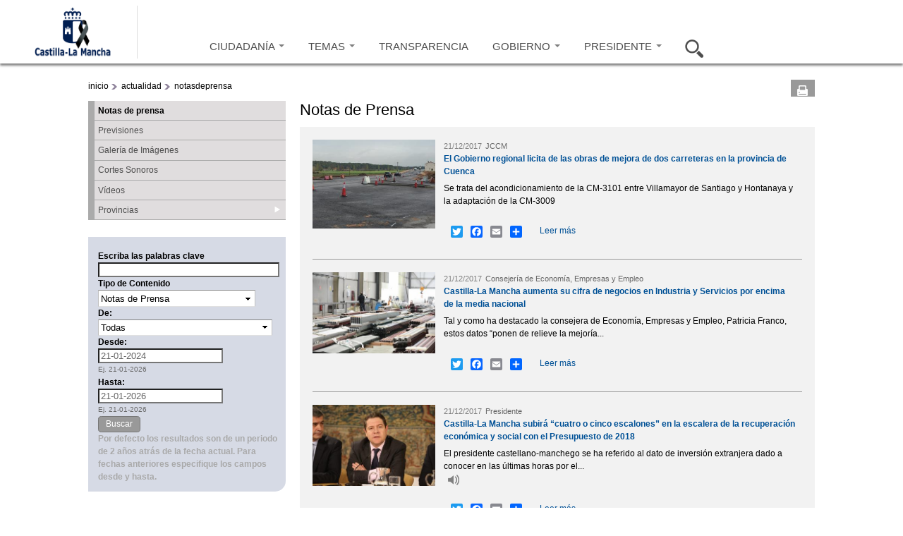

--- FILE ---
content_type: text/css
request_url: https://www.castillalamancha.es/sites/all/themes/jccm3/carousel/skins/tango/skin.css?t1l88m
body_size: 10524
content:
/*

	CAR. VISITA CLM
________________________________________________________________________________________________________________________________*/
.jcarousel-skin-visita .jcarousel-direction-rtl {direction: rtl;}
.jcarousel-skin-visita .jcarousel-container-horizontal {/*width:79%;*/ width:100%; height:18em/*quitar*/; /*border: 1px solid #0f0;*/ overflow:hidden;	margin-bottom:1.5em;}

.jcarousel-skin-visita .jcarousel-clip {	/*border: 1px solid #ff0;*/  overflow: hidden;	float:left;	position:relative;	width:100%;	height:auto;}

.jcarousel-skin-visita .jcarousel-item {height:auto; display:inline;}

.jcarousel-skin-visita .jcarousel-item-horizontal {margin:0;}
.jcarousel-skin-visita .jcarousel-direction-rtl .jcarousel-item-horizontal {margin:0;}

.jcarousel-skin-visita .jcarousel-item-placeholder {background: #fff; color: #000;}

.mycarousel_visita li {display:inline;}
.mycarousel_visita li img {clear:right; max-width:100%; height:18em /*quitar*/;}

.jcarousel-skin-visita .jcarousel-next-horizontal {position:absolute; top:80px; right:0; width:40px; height:40px; cursor:pointer; background:transparent url(next-horizontal_interes.png) no-repeat 0 0;}
.jcarousel-skin-visita .jcarousel-direction-rtl .jcarousel-next-horizontal {left:5px; right:auto; background-image:url(prev-horizontal_interes.png);}
.jcarousel-skin-visita .jcarousel-next-horizontal:hover, .jcarousel-skin-interes .jcarousel-next-horizontal:focus {background-position:-40px 0;}
.jcarousel-skin-visita .jcarousel-next-horizontal:active {background-position: -80px 0;}
.jcarousel-skin-visita .jcarousel-next-disabled-horizontal,
.jcarousel-skin-visita .jcarousel-next-disabled-horizontal:hover,
.jcarousel-skin-visita .jcarousel-next-disabled-horizontal:focus,
.jcarousel-skin-visita .jcarousel-next-disabled-horizontal:active {cursor:default; background-position:-120px 0;}

.jcarousel-skin-visita .jcarousel-prev-horizontal {position:absolute; top:80px; left:0; width:40px; height:40px; cursor:pointer; background:transparent url(prev-horizontal_interes.png) no-repeat 0 0;}
.jcarousel-skin-visita .jcarousel-direction-rtl .jcarousel-prev-horizontal {left:auto; right:5px; background-image:url(next-horizontal_interes.png);}
.jcarousel-skin-visita .jcarousel-prev-horizontal:hover, .jcarousel-skin-visita .jcarousel-prev-horizontal:focus {background-position:-40px 0;}
.jcarousel-skin-visita .jcarousel-prev-horizontal:active {background-position:-80px 0;}
.jcarousel-skin-visita .jcarousel-prev-disabled-horizontal,
.jcarousel-skin-visita .jcarousel-prev-disabled-horizontal:hover,
.jcarousel-skin-visita .jcarousel-prev-disabled-horizontal:focus,
.jcarousel-skin-visita .jcarousel-prev-disabled-horizontal:active {cursor:default; background-position:-120px 0;}


/*

	CAR. INTERES
________________________________________________________________________________________________________________________________*/
.jcarousel-skin-interes .jcarousel-direction-rtl {direction: rtl;}
.jcarousel-skin-interes .jcarousel-container-horizontal {width:100%; /*height:5em;*/ /*border: 1px solid #0f0;*/ overflow:hidden;	margin-top:0.5em;}

.jcarousel-skin-interes .jcarousel-clip {	/*border: 1px solid #ff0;*/  overflow: hidden;	float:left;	position:relative;	width:100%;	height:auto;}

.jcarousel-skin-interes .jcarousel-item {height:auto; display:inline;}

.jcarousel-skin-interes .jcarousel-item-horizontal {margin:0;}
.jcarousel-skin-interes .jcarousel-direction-rtl .jcarousel-item-horizontal {margin:0;}

.jcarousel-skin-interes .jcarousel-item-placeholder {background: #fff; color: #000;}

.mycarousel_interes li {display:inline;}
.mycarousel_interes li img {clear:right; margin-bottom:0; max-width: 100%;}

.jcarousel-skin-interes .jcarousel-next-horizontal {position:absolute; top:50px; right:0; width:40px; height:40px; cursor:pointer; background:transparent url(next-horizontal_interes.png) no-repeat 0 0;}
.jcarousel-skin-interes .jcarousel-direction-rtl .jcarousel-next-horizontal {left:5px; right:auto; background-image:url(prev-horizontal_interes.png);}
.jcarousel-skin-interes .jcarousel-next-horizontal:hover, .jcarousel-skin-interes .jcarousel-next-horizontal:focus {background-position:-40px 0;}
.jcarousel-skin-interes .jcarousel-next-horizontal:active {background-position: -80px 0;}
.jcarousel-skin-interes .jcarousel-next-disabled-horizontal,
.jcarousel-skin-interes .jcarousel-next-disabled-horizontal:hover,
.jcarousel-skin-interes .jcarousel-next-disabled-horizontal:focus,
.jcarousel-skin-interes .jcarousel-next-disabled-horizontal:active {cursor:default; background-position:-120px 0;}

/* carrusel de actualidad */
#block-views-notas-carousel-portadas-block-7 .jcarousel-skin-interes .jcarousel-next-horizontal {position:absolute; top:100px; right:0; width:40px; height:40px; cursor:pointer; background:transparent url(next-horizontal_interes.png) no-repeat 0 0;}

.jcarousel-skin-interes .jcarousel-prev-horizontal {position:absolute; top:50px; left:0; width:40px; height:40px; cursor:pointer; background:transparent url(prev-horizontal_interes.png) no-repeat 0 0;}
.jcarousel-skin-interes .jcarousel-direction-rtl .jcarousel-prev-horizontal {left:auto; right:5px; background-image:url(next-horizontal_interes.png);}
.jcarousel-skin-interes .jcarousel-prev-horizontal:hover, .jcarousel-skin-interes .jcarousel-prev-horizontal:focus {background-position:-40px 0;}
.jcarousel-skin-interes .jcarousel-prev-horizontal:active {background-position:-80px 0;}
.jcarousel-skin-interes .jcarousel-prev-disabled-horizontal,
.jcarousel-skin-interes .jcarousel-prev-disabled-horizontal:hover,
.jcarousel-skin-interes .jcarousel-prev-disabled-horizontal:focus,
.jcarousel-skin-interes .jcarousel-prev-disabled-horizontal:active {cursor:default; background-position:-120px 0;}
/* carrusel de actualidad */
#block-views-notas-carousel-portadas-block-7 .jcarousel-skin-interes .jcarousel-prev-horizontal {position:absolute; top:100px; left:0; width:40px; height:40px; cursor:pointer; background:transparent url(prev-horizontal_interes.png) no-repeat 0 0;}

/*

	CAR. PREVISIONES
________________________________________________________________________________________________________________________________*/
.jcarousel-skin-news .jcarousel-container-vertical {float:left;	position:relative; width: 87.8%; height: 2.5em;/*border: 1px solid #0f0;*/}
.jcarousel-skin-news .jcarousel-clip {overflow: hidden; width: 100%;}
.jcarousel-skin-news .jcarousel-clip-vertical {width:94%; height:2.5em; margin-left:4em;}

.jcarousel-skin-news .jcarousel-item {height:2.5em; display:block;}
.jcarousel-skin-news .jcarousel-item li{margin:0;}

.jcarousel-skin-news .jcarousel-item-vertical {margin-bottom: 0;}

.mycarousel_news li{line-height:2.5em;	width:100%;	margin:0 !important;}
.mycarousel_news li a{color:#4e4d52;	text-decoration:none;	font-weight:bold;	vertical-align:middle;}
.mycarousel_news li img{vertical-align:middle;	padding:0 0.2em 0.2em 0;}

.jcarousel-skin-news .jcarousel-next-vertical {position:absolute; top:15px; left:15px; width:19px; height:23px; cursor:pointer; background:transparent url(ico_news_next.png) no-repeat 0 0;}
.jcarousel-skin-news .jcarousel-prev-vertical {position:absolute; top:3px; left:15px; width:19px; height:23px; cursor:pointer; background:transparent url(ico_news_prev.png) no-repeat 0 0;}


/*

	CAR. ACTUACIONES
________________________________________________________________________________________________________________________________*/
.jcarousel-skin-actuaciones {width:100%; height:25.8em; overflow:hidden;}
.jcarousel-skin-actuaciones .jcarousel-direction-rtl {direction: rtl;}
.jcarousel-skin-actuaciones .jcarousel-container-horizontal {width:100%; /*height:5em;*/ /*border: 1px solid #0f0;*/ overflow:hidden;}

.jcarousel-skin-actuaciones .jcarousel-clip {	/*border: 1px solid #ff0;*/  overflow: hidden;	float:left;	position:relative;	width:100%;	min-height:20em;}

.jcarousel-skin-actuaciones .jcarousel-item {height:auto; display:inline;}

.jcarousel-skin-actuaciones .jcarousel-item-horizontal {margin:0;}
.jcarousel-skin-actuaciones .jcarousel-direction-rtl .jcarousel-item-horizontal {margin:0;}

.jcarousel-skin-actuaciones .jcarousel-item-placeholder {background: #fff; color: #000;}

.mycarousel_actuaciones li{	display:inline;}
.mycarousel_actuaciones li img{clear:right;}

.jcarousel-skin-actuaciones .jcarousel-next-horizontal {position:absolute; top:150px; right:0; width:40px; height:40px; cursor:pointer; background:transparent url(next-horizontal_interes.png) no-repeat 0 0;}
.jcarousel-skin-actuaciones .jcarousel-direction-rtl .jcarousel-next-horizontal {left:5px; right:auto; background-image:url(prev-horizontal_interes.png);}
.jcarousel-skin-actuaciones .jcarousel-next-horizontal:hover, .jcarousel-skin-actuaciones .jcarousel-next-horizontal:focus {background-position:-40px 0;}
.jcarousel-skin-actuaciones .jcarousel-next-horizontal:active {background-position: -80px 0;}
.jcarousel-skin-actuaciones .jcarousel-next-disabled-horizontal,
.jcarousel-skin-actuaciones .jcarousel-next-disabled-horizontal:hover,
.jcarousel-skin-actuaciones .jcarousel-next-disabled-horizontal:focus,
.jcarousel-skin-actuaciones .jcarousel-next-disabled-horizontal:active {cursor:default; background-position:-120px 0;}

.jcarousel-skin-actuaciones .jcarousel-prev-horizontal {position:absolute; top:150px; left:0; width:40px; height:40px; cursor:pointer; background:transparent url(prev-horizontal_interes.png) no-repeat 0 0;}
.jcarousel-skin-actuaciones .jcarousel-direction-rtl .jcarousel-prev-horizontal {left:auto; right:5px; background-image:url(next-horizontal_interes.png);}
.jcarousel-skin-actuaciones .jcarousel-prev-horizontal:hover, .jcarousel-skin-actuaciones .jcarousel-prev-horizontal:focus {background-position:-40px 0;}
.jcarousel-skin-actuaciones .jcarousel-prev-horizontal:active {background-position:-80px 0;}
.jcarousel-skin-actuaciones .jcarousel-prev-disabled-horizontal,
.jcarousel-skin-actuaciones .jcarousel-prev-disabled-horizontal:hover,
.jcarousel-skin-actuaciones .jcarousel-prev-disabled-horizontal:focus,
.jcarousel-skin-actuaciones .jcarousel-prev-disabled-horizontal:active {cursor:default; background-position:-120px 0;}